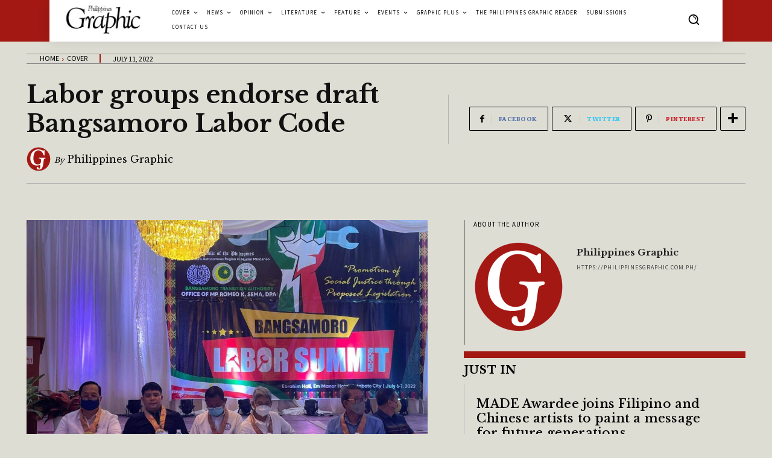

--- FILE ---
content_type: text/html; charset=utf-8
request_url: https://www.google.com/recaptcha/api2/aframe
body_size: 269
content:
<!DOCTYPE HTML><html><head><meta http-equiv="content-type" content="text/html; charset=UTF-8"></head><body><script nonce="ZI2CwzM4ww-VN3I9hllTXg">/** Anti-fraud and anti-abuse applications only. See google.com/recaptcha */ try{var clients={'sodar':'https://pagead2.googlesyndication.com/pagead/sodar?'};window.addEventListener("message",function(a){try{if(a.source===window.parent){var b=JSON.parse(a.data);var c=clients[b['id']];if(c){var d=document.createElement('img');d.src=c+b['params']+'&rc='+(localStorage.getItem("rc::a")?sessionStorage.getItem("rc::b"):"");window.document.body.appendChild(d);sessionStorage.setItem("rc::e",parseInt(sessionStorage.getItem("rc::e")||0)+1);localStorage.setItem("rc::h",'1769052922097');}}}catch(b){}});window.parent.postMessage("_grecaptcha_ready", "*");}catch(b){}</script></body></html>